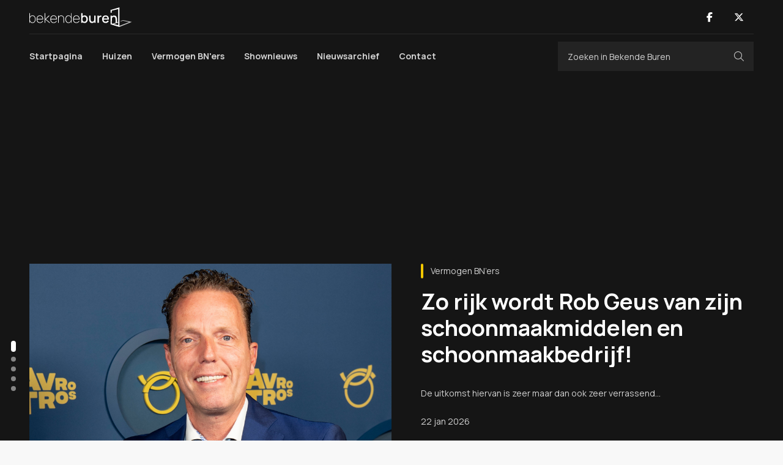

--- FILE ---
content_type: text/html; charset=UTF-8
request_url: https://www.bekendeburen.nl/
body_size: 7573
content:
<!DOCTYPE html>
<html lang="nl">
<head>
	<title>Bekende Buren</title>
	<meta name="title" content="Bekende Buren" />
	<meta charset="utf-8">
	<meta name="description" content="Bekendeburen.nl is de eerste website in Nederland die je informeert over, en alles laat zien, van de huizen en de auto's van onze sterren. Binnen kijken bij bekende Nederlanders, hoe wonen onze beroemdheden, huis en interieur van de diva's" />
	<meta name="keywords" content="bekende buren, beroemdheden, hoe wonen bn'ers en hun huizen, binnen kijken bij bekende Nederlanders, interieur van de van de sterren, de auto’s, huis van een diva" />
		<meta charset="utf-8">
	<meta name="viewport" content="width=device-width, initial-scale=1.0" />
    <meta name="mobile-web-app-capable" content="yes"/>
    <meta name="theme-color" content="#000000">
    <meta name="msapplication-navbutton-color" content="#000000">
    <meta name="apple-mobile-web-app-status-bar-style" content="#000000">
    <meta name="author" content="AXA Studios" />
    <link rel="apple-touch-icon" sizes="128x128" href="/images/bekende-buren-favicon.png">
    <link href="/images/bekende-buren-favicon.png" sizes="192x192" rel="icon" />
	<script src="/js/jquery-3.6.0.min.js" type="e6bcc518cee2d7062aca1b28-text/javascript"></script>
	<link href="/css/bootstrap.min.css?v2" rel="stylesheet" type="text/css" />
	<link href="/css/stylesheet.css?v27" rel="stylesheet" type="text/css" />
    <meta property="og:locale" content="nl_NL"/>
	<meta property="og:image" content="https://www.bekendeburen.nl/images/share-image.jpg">
	<meta property="og:site_name" content='Bekende Buren'/>
	<meta property="og:type" content="website"/>
	<script async src="https://www.googletagmanager.com/gtag/js?id=G-0J55R9GM05" type="e6bcc518cee2d7062aca1b28-text/javascript"></script>
	<script type="e6bcc518cee2d7062aca1b28-text/javascript"> 
		window.dataLayer = window.dataLayer || []; 
		function gtag(){dataLayer.push(arguments);} 
		gtag('js', new Date()); 
		gtag('config', 'G-0J55R9GM05'); 
	</script>
<script async src="https://oneline.nextday.media/static/tags/5e09ca42e74b277bcc5f285e.js" type="e6bcc518cee2d7062aca1b28-text/javascript"></script>
<!-- Facebook Pixel Code --> 
<meta name="facebook-domain-verification" content="4hoqhyd3npejgohzxuvbblc7flz2sf" />
<script type="e6bcc518cee2d7062aca1b28-text/javascript"> 
!function(f,b,e,v,n,t,s) 
{if(f.fbq)return;n=f.fbq=function(){n.callMethod? 
n.callMethod.apply(n,arguments):n.queue.push(arguments)}; 
if(!f._fbq)f._fbq=n;n.push=n;n.loaded=!0;n.version='2.0'; 
n.queue=[];t=b.createElement(e);t.async=!0; 
t.src=v;s=b.getElementsByTagName(e)[0]; 
s.parentNode.insertBefore(t,s)}(window, document,'script', 
'https://connect.facebook.net/en_US/fbevents.js'); 
fbq('init', '1231332567341683'); 
fbq('track', 'PageView'); 
</script> 
<noscript><img height="1" width="1" style="display:none" 
src="https://www.facebook.com/tr?id=1231332567341683&ev=PageView&noscript=1" 
/></noscript> 
<!-- End Facebook Pixel Code --> 
	<link rel="canonical" href="https://www.bekendeburen.nl/" />
	<meta property="og:url" content="https://www.bekendeburen.nl/" />
	<meta property="og:title" content="Bekende Buren" />
	<meta property="og:description" content="Bekendeburen.nl is de eerste website in Nederland die je informeert over, en alles laat zien, van de huizen en de auto's van onze sterren. Binnen kijken bij bekende Nederlanders, hoe wonen onze beroemdheden, huis en interieur van de diva's" />
	
	<script type="application/ld+json">
	{
		"@context": "https://schema.org",
		"@type": "WebPage",
		"name": "Bekende Buren",
		"url": "https://www.bekendeburen.nl/",
		"description": "Bekendeburen.nl is de eerste website in Nederland die je informeert over, en alles laat zien, van de huizen en de auto's van onze sterren. Binnen kijken bij bekende Nederlanders, hoe wonen onze beroemdheden, huis en interieur van de diva's",
		"publisher":{
			"@type":"Organization",
			"name":"Bekende Buren",
			"logo":"https://www.bekendeburen.nl/images/bekende-buren-logo-zwart.svg"
		}
	}
	</script>
	
	<script type="e6bcc518cee2d7062aca1b28-text/javascript">
		function onImageLoad(prefix, id) {
			$(`#${prefix + id}`).removeClass('skeleton-animation skeleton-image');
		}
	</script>
</head>
<body>
	<div id="outer-wrapper" class="home-page clean-header">
		<div id="main-wrapper">
			<div id="bg-wrapper"></div>
<div id="bg-subwrapper"></div>
<div id="header">
	<div class="header-main">
		<div class="container">
			<button type="button" class="nav-toggle nav-trigger" title="Open Menu">
				<div class="nav-icon"><span></span></div>
			</button>
			<div class="logo-main">
				<a href="/" title="Bekende Buren">
					<span><img src="/images/bekende-buren-logo-wit.svg" alt="Bekende Buren" width="168" height="32"/></span>
				</a>
			</div>
			<div class="header-main-right">
				<a class="nav-btn show-mob" href="/zoeken" title="Zoeken">
					<span><i class="fa-light fa-magnifying-glass"></i></span>
				</a>
								<ul class="nav-socials">
										<li><a class="nav-btn" href="https://www.facebook.com/bekendeburenNL/" title="Bekende Buren Facebook" target="_blank">
												<span><i class="fab fa-facebook-f"></i></span>
											</a></li>
										<li><a class="nav-btn" href="https://www.twitter.com/BekendeBurenNL" title="Bekende Buren X" target="_blank">
												<span><i class="fa-brands fa-x-twitter"></i></span>
											</a></li>
									</ul>
							</div>
		</div>
	</div>
	
	<div class="header-nav">
		<div class="container">
			<div id="nav-wrap" class="nav-wrap">
				<div class="nav-main">
					<ul>
						<li><a href="/">Startpagina</a></li>
										<li><a class="" href="/huizen">Huizen</a></li>
										<li><a class="" href="/vermogen-bnners">Vermogen BN'ers</a></li>
										<li><a class="" href="/shownieuws">Shownieuws</a></li>
				
									<li><a class="" href="/nieuwsarchief/">Nieuwsarchief</a></li>
								<li><a class="" href="/contact/">Contact</a></li>
			<!--
					<li><a href="/celebritytours">Celebrity Tours</a></li>
	-->
					</ul>

				</div>
				<div class="nav-main-search">
					<form method="get" action="/zoeken" >
						<div class="form-nav-inline dark-input">
							<input class="form-control" type="text" id="nav-search" name="search" autocomplete="off" value="" placeholder="Zoeken in Bekende Buren">
							<button id="nav-search-btn" type="submit" class="nav-search-btn i-btn" title="Zoeken"><i class="fal fa-search"></i></button>
						</div>
					</form>
				</div>
								<ul class="nav-socials-mobile nav-socials show-mob">
										<li><a class="nav-btn" href="https://www.facebook.com/bekendeburenNL/" title="Bekende Buren Facebook" target="_blank">
												<span><i class="fab fa-facebook-f"></i></span>
											</a></li>
										<li><a class="nav-btn" href="https://www.twitter.com/BekendeBurenNL" title="Bekende Buren X" target="_blank">
												<span><i class="fa-brands fa-x-twitter"></i></span>
											</a></li>
									</ul>
								
			</div>
		</div>
	
	</div>
	
</div>
			<div id="content-top-wrapper">
				<div class="ad-banner-bar">
					<div class="container">
						<div class="ad-banner-wrap ad-banner-full blk-970">
							<div class="ad-banner-blk">
								<div id="Bekendeburen.nl-ROS-970x250"></div>
<div id="Bekendeburen.nl-Mobile-300x250-Top"></div>
							</div>
						</div>
					</div>
				</div>
				<div id="home-banner-main">
					<div class="container">
						<div class="banner-main-wrapper">
							<h1>Bekende Buren</h1>
							<div id="banner-main" class="carousel slide" data-bs-ride="carousel" data-bs-interval="4000">
								<div class="carousel-inner">
																													<div class="banner-item carousel-item active">
											<div class="banner-item-wrap">
												<div class="banner-main-image news-img skeleton-animation skeleton-image" id="banner-image-6414">
													<a href="/zo-rijk-wordt-rob-geus-van-zijn-schoonmaakmiddelen-en-schoonmaakbedrijf" title="Zo rijk wordt Rob Geus van zijn schoonmaakmiddelen en schoonmaakbedrijf!">
																																													<script src="/cdn-cgi/scripts/7d0fa10a/cloudflare-static/rocket-loader.min.js" data-cf-settings="e6bcc518cee2d7062aca1b28-|49"></script><img onload="onImageLoad('banner-image-', 6414)" src="/media/news/6414/background.jpg" alt="Zo rijk wordt Rob Geus van zijn schoonmaakmiddelen en schoonmaakbedrijf!" width="960" height="540" />
																																										</a>
												</div>
												<div class="banner-main-text ">
													<div class="news-item-category">
														<a href="/vermogen-bnners" title="Vermogen BN’ers">
															<span>Vermogen BN’ers</span>
														</a>
													</div>
													<div class="banner-main-title news-item-title">
														<a href="/zo-rijk-wordt-rob-geus-van-zijn-schoonmaakmiddelen-en-schoonmaakbedrijf" title="Zo rijk wordt Rob Geus van zijn schoonmaakmiddelen en schoonmaakbedrijf!">
															<h2>Zo rijk wordt Rob Geus van zijn schoonmaakmiddelen en schoonmaakbedrijf!</h2>
														</a>
													</div>
													<div class="news-item-content">
														De uitkomst hiervan is zeer maar dan ook zeer verrassend...
													</div>
													<div class="news-item-date">
														22 jan 2026
													</div>
												</div>
											</div>
										</div>
																													<div class="banner-item carousel-item ">
											<div class="banner-item-wrap">
												<div class="banner-main-image news-img skeleton-animation skeleton-image" id="banner-image-6413">
													<a href="/de-buurman-worden-van-xander-de-buisonje-deze-karaktervolle-villa-in-bussum-maakt-het-mogelijk" title="De buurman worden van Xander de Buisonjé? Deze karaktervolle villa in Bussum maakt het mogelijk">
																																													<script src="/cdn-cgi/scripts/7d0fa10a/cloudflare-static/rocket-loader.min.js" data-cf-settings="e6bcc518cee2d7062aca1b28-|49"></script><img onload="onImageLoad('banner-image-', 6413)" src="/media/gallery/3646/thumb/Buren-Xander-de-Buisonje-1.jpg" alt="De buurman worden van Xander de Buisonjé? Deze karaktervolle villa in Bussum maakt het mogelijk" width="960" height="540"/>
																																										</a>
												</div>
												<div class="banner-main-text cat-yellow">
													<div class="news-item-category">
														<a href="/huizen" title="Huizen">
															<span>Huizen</span>
														</a>
													</div>
													<div class="banner-main-title news-item-title">
														<a href="/de-buurman-worden-van-xander-de-buisonje-deze-karaktervolle-villa-in-bussum-maakt-het-mogelijk" title="De buurman worden van Xander de Buisonjé? Deze karaktervolle villa in Bussum maakt het mogelijk">
															<h2>De buurman worden van Xander de Buisonjé? Deze karaktervolle villa in Bussum maakt het mogelijk</h2>
														</a>
													</div>
													<div class="news-item-content">
														Een bijzondere buur en een huis vol karakter...
													</div>
													<div class="news-item-date">
														22 jan 2026
													</div>
												</div>
											</div>
										</div>
																													<div class="banner-item carousel-item ">
											<div class="banner-item-wrap">
												<div class="banner-main-image news-img skeleton-animation skeleton-image" id="banner-image-6411">
													<a href="/eelko-van-kooten-zet-zijn-miljoenenvilla-in-de-gouden-driehoek-van-blaricum-te-koop-zie-fotos" title="Eelko van Kooten zet zijn miljoenenvilla in de Gouden Driehoek van Blaricum te koop. Zie foto’s">
																																													<script src="/cdn-cgi/scripts/7d0fa10a/cloudflare-static/rocket-loader.min.js" data-cf-settings="e6bcc518cee2d7062aca1b28-|49"></script><img onload="onImageLoad('banner-image-', 6411)" src="/media/gallery/3645/thumb/Villa-Olcay-Eelko-1.jpg" alt="Eelko van Kooten zet zijn miljoenenvilla in de Gouden Driehoek van Blaricum te koop. Zie foto’s" width="960" height="540"/>
																																										</a>
												</div>
												<div class="banner-main-text cat-yellow">
													<div class="news-item-category">
														<a href="/huizen" title="Huizen">
															<span>Huizen</span>
														</a>
													</div>
													<div class="banner-main-title news-item-title">
														<a href="/eelko-van-kooten-zet-zijn-miljoenenvilla-in-de-gouden-driehoek-van-blaricum-te-koop-zie-fotos" title="Eelko van Kooten zet zijn miljoenenvilla in de Gouden Driehoek van Blaricum te koop. Zie foto’s">
															<h2>Eelko van Kooten zet zijn miljoenenvilla in de Gouden Driehoek van Blaricum te koop. Zie foto’s</h2>
														</a>
													</div>
													<div class="news-item-content">
														Samen met Olcay Gulsen bouwt hij een nieuw droomhuis en dus komt deze indrukwekkende villa nu op de markt...
													</div>
													<div class="news-item-date">
														21 jan 2026
													</div>
												</div>
											</div>
										</div>
																													<div class="banner-item carousel-item ">
											<div class="banner-item-wrap">
												<div class="banner-main-image news-img skeleton-animation skeleton-image" id="banner-image-6408">
													<a href="/radio-538-dj-frank-dane-koopt-indrukwekkende-miljoenenvilla-in-zoeterwoude-zie-fotos" title="Radio 538-dj Frank Dane koopt indrukwekkende miljoenenvilla in Zoeterwoude. Zie foto’s">
																																													<script src="/cdn-cgi/scripts/7d0fa10a/cloudflare-static/rocket-loader.min.js" data-cf-settings="e6bcc518cee2d7062aca1b28-|49"></script><img onload="onImageLoad('banner-image-', 6408)" src="/media/gallery/3644/thumb/Villa-Frank-Dane-1.jpg" alt="Radio 538-dj Frank Dane koopt indrukwekkende miljoenenvilla in Zoeterwoude. Zie foto’s" width="960" height="540"/>
																																										</a>
												</div>
												<div class="banner-main-text cat-yellow">
													<div class="news-item-category">
														<a href="/huizen" title="Huizen">
															<span>Huizen</span>
														</a>
													</div>
													<div class="banner-main-title news-item-title">
														<a href="/radio-538-dj-frank-dane-koopt-indrukwekkende-miljoenenvilla-in-zoeterwoude-zie-fotos" title="Radio 538-dj Frank Dane koopt indrukwekkende miljoenenvilla in Zoeterwoude. Zie foto’s">
															<h2>Radio 538-dj Frank Dane koopt indrukwekkende miljoenenvilla in Zoeterwoude. Zie foto’s</h2>
														</a>
													</div>
													<div class="news-item-content">
														Radio-dj Frank Dane koopt zijn eigen paradijs met alles erop en eraan...
													</div>
													<div class="news-item-date">
														21 jan 2026
													</div>
												</div>
											</div>
										</div>
																													<div class="banner-item carousel-item ">
											<div class="banner-item-wrap">
												<div class="banner-main-image news-img skeleton-animation skeleton-image" id="banner-image-6407">
													<a href="/jade-anna-van-vliet-zet-haar-maisonnette-alsnog-te-koop-zie-fotos" title="Jade Anna van Vliet zet haar maisonnette alsnog te koop. Zie foto&#039;s">
																																													<script src="/cdn-cgi/scripts/7d0fa10a/cloudflare-static/rocket-loader.min.js" data-cf-settings="e6bcc518cee2d7062aca1b28-|49"></script><img onload="onImageLoad('banner-image-', 6407)" src="/media/gallery/3495/thumb/Huis-Jade-Anna-van-Vliet-10.jpg" alt="Jade Anna van Vliet zet haar maisonnette alsnog te koop. Zie foto&#039;s" width="960" height="540"/>
																																										</a>
												</div>
												<div class="banner-main-text cat-yellow">
													<div class="news-item-category">
														<a href="/huizen" title="Huizen">
															<span>Huizen</span>
														</a>
													</div>
													<div class="banner-main-title news-item-title">
														<a href="/jade-anna-van-vliet-zet-haar-maisonnette-alsnog-te-koop-zie-fotos" title="Jade Anna van Vliet zet haar maisonnette alsnog te koop. Zie foto&#039;s">
															<h2>Jade Anna van Vliet zet haar maisonnette alsnog te koop. Zie foto&#039;s</h2>
														</a>
													</div>
													<div class="news-item-content">
														Nu ze in Italië gaat wonen wil Jade Anna van Vliet toch van haar optrekje af...
													</div>
													<div class="news-item-date">
														20 jan 2026
													</div>
												</div>
											</div>
										</div>
																	</div>
								<div class="carousel-indicators indicator-vert">
																			<button type="button" data-bs-target="#banner-main" data-bs-slide-to="0" class="active" title="Bekende Buren Artikel"></button>
																			<button type="button" data-bs-target="#banner-main" data-bs-slide-to="1" class="" title="Bekende Buren Artikel"></button>
																			<button type="button" data-bs-target="#banner-main" data-bs-slide-to="2" class="" title="Bekende Buren Artikel"></button>
																			<button type="button" data-bs-target="#banner-main" data-bs-slide-to="3" class="" title="Bekende Buren Artikel"></button>
																			<button type="button" data-bs-target="#banner-main" data-bs-slide-to="4" class="" title="Bekende Buren Artikel"></button>
																	</div>
							</div>
						</div>
						
						<div class="banner-sub-wrapper">
																							<div class="news-item news-item-vrt">
									<div class="news-img skeleton-animation skeleton-image" id="news-item-vrt-image-6406">
										<a href="/albert-verlinde-zet-appartement-in-maastricht-met-tonnen-euros-korting-te-koop-zie-fotos" title="Albert Verlinde zet appartement in Maastricht met tonnen euro’s korting te koop. Zie foto’s">
																																				<script src="/cdn-cgi/scripts/7d0fa10a/cloudflare-static/rocket-loader.min.js" data-cf-settings="e6bcc518cee2d7062aca1b28-|49"></script><img onload="onImageLoad('news-item-vrt-image-', 6406)" src="/media/gallery/2981/thumb/Appartement-Albert-Onno-Maastricht.jpg" alt="Albert Verlinde zet appartement in Maastricht met tonnen euro’s korting te koop. Zie foto’s" width="960" height="540" />
																																	</a>
									</div>
									<div class="news-item-text cat-yellow">
										<div class="news-item-category">
											<a href="/huizen" title="Huizen">
												<span>Huizen</span>
											</a>
										</div>
										<div class="news-item-title">
											<a href="/albert-verlinde-zet-appartement-in-maastricht-met-tonnen-euros-korting-te-koop-zie-fotos" title="Albert Verlinde zet appartement in Maastricht met tonnen euro’s korting te koop. Zie foto’s">
												<h4>Albert Verlinde zet appartement in Maastricht met tonnen euro’s korting te koop. Zie foto’s</h4>
											</a>
										</div>
										<div class="news-item-date">
											20 jan 2026
										</div>
									</div>
								</div>
																							<div class="news-item news-item-vrt">
									<div class="news-img skeleton-animation skeleton-image" id="news-item-vrt-image-6405">
										<a href="/zet-oud-feyenoord--en-psv-speler-rick-karsdorp-uit-geldnood-zijn-luxe-rotterdamse-appartement-te-koop-zie-fotos" title="Zet oud-Feyenoord- en PSV-speler Rick Karsdorp uit geldnood zijn luxe Rotterdamse appartement te koop? Zie foto’s">
																																				<script src="/cdn-cgi/scripts/7d0fa10a/cloudflare-static/rocket-loader.min.js" data-cf-settings="e6bcc518cee2d7062aca1b28-|49"></script><img onload="onImageLoad('news-item-vrt-image-', 6405)" src="/media/gallery/3643/thumb/Appartement-Rick-Karsdorp-Rotterdam-1.jpg" alt="Zet oud-Feyenoord- en PSV-speler Rick Karsdorp uit geldnood zijn luxe Rotterdamse appartement te koop? Zie foto’s" width="960" height="540" />
																																	</a>
									</div>
									<div class="news-item-text cat-yellow">
										<div class="news-item-category">
											<a href="/huizen" title="Huizen">
												<span>Huizen</span>
											</a>
										</div>
										<div class="news-item-title">
											<a href="/zet-oud-feyenoord--en-psv-speler-rick-karsdorp-uit-geldnood-zijn-luxe-rotterdamse-appartement-te-koop-zie-fotos" title="Zet oud-Feyenoord- en PSV-speler Rick Karsdorp uit geldnood zijn luxe Rotterdamse appartement te koop? Zie foto’s">
												<h4>Zet oud-Feyenoord- en PSV-speler Rick Karsdorp uit geldnood zijn luxe Rotterdamse appartement te koop? Zie foto’s</h4>
											</a>
										</div>
										<div class="news-item-date">
											20 jan 2026
										</div>
									</div>
								</div>
																							<div class="news-item news-item-vrt">
									<div class="news-img skeleton-animation skeleton-image" id="news-item-vrt-image-6402">
										<a href="/eelko-van-kooten-partner-van-olcay-gulsen-vindt-voor-deze-prijs-een-huurder-voor-zijn-appartementie-fotos" title="Eelko van Kooten, partner van Olcay Gulsen, vindt voor deze prijs een huurder voor zijn appartement. Zie foto&#039;s">
																																				<script src="/cdn-cgi/scripts/7d0fa10a/cloudflare-static/rocket-loader.min.js" data-cf-settings="e6bcc518cee2d7062aca1b28-|49"></script><img onload="onImageLoad('news-item-vrt-image-', 6402)" src="/media/gallery/3635/thumb/Appartement-Eelko-van-Kooten-1.jpg" alt="Eelko van Kooten, partner van Olcay Gulsen, vindt voor deze prijs een huurder voor zijn appartement. Zie foto&#039;s" width="960" height="540" />
																																	</a>
									</div>
									<div class="news-item-text cat-yellow">
										<div class="news-item-category">
											<a href="/huizen" title="Huizen">
												<span>Huizen</span>
											</a>
										</div>
										<div class="news-item-title">
											<a href="/eelko-van-kooten-partner-van-olcay-gulsen-vindt-voor-deze-prijs-een-huurder-voor-zijn-appartementie-fotos" title="Eelko van Kooten, partner van Olcay Gulsen, vindt voor deze prijs een huurder voor zijn appartement. Zie foto&#039;s">
												<h4>Eelko van Kooten, partner van Olcay Gulsen, vindt voor deze prijs een huurder voor zijn appartement. Zie foto&#039;s</h4>
											</a>
										</div>
										<div class="news-item-date">
											19 jan 2026
										</div>
									</div>
								</div>
													</div>
					</div>
				</div>
			</div>
			<div id="content-wrapper">
				<div id="content-home-1" class="content-news-wrap">
					<div class="container content-main-wrapper">
						<div class="content-left">
							<div class="news-header">
								<div class="news-header-title">
									<h3>In de spotlight</h3>
								</div>
								<div class="news-header-button">
									<a class="txt-btn icon-btn" href="/huizen">
										<span>Meer</span>
										<i class="fa-light fa-angle-right"></i>
									</a>
								</div>
							</div>
							<div class="news-item-wrap">
																										<div class="news-item">
										<div class="news-img skeleton-animation skeleton-image" id="spotlight-image-6401">
											<a href="/villa-tineke-schouten-met-vette-winst-verkocht-zie-fotos" title="Villa Tineke Schouten met deze vette winst verkocht. Zie foto&#039;s">
																																							<script src="/cdn-cgi/scripts/7d0fa10a/cloudflare-static/rocket-loader.min.js" data-cf-settings="e6bcc518cee2d7062aca1b28-|49"></script><img onload="onImageLoad('spotlight-image-', 6401)" src="/media/gallery/3480/thumb/Villa-Tineke-Schouten.jpg" alt="Villa Tineke Schouten met deze vette winst verkocht. Zie foto&#039;s" width="960" height="540" />
																																				</a>
										</div>
										<div class="news-item-text cat-yellow">
											<div class="news-item-category">
												<a href="/huizen" title="Huizen">
													<span>Huizen</span>
												</a>
											</div>
											<div class="news-item-title">
												<a href="/villa-tineke-schouten-met-vette-winst-verkocht-zie-fotos" title="Villa Tineke Schouten met deze vette winst verkocht. Zie foto&#039;s">
													<h3>Villa Tineke Schouten met deze vette winst verkocht. Zie foto&#039;s</h3>
												</a>
											</div>
											<div class="news-item-content">
												Afgelopen vrijdag zette Tineke Schouten bij de notaris eindelijk haar handtekening voor de definitieve verkoop.
											</div>
											<div class="news-item-bottom">
												<div class="news-item-share">
													<a class="share-btn tw-btn" href="https://twitter.com/share?url=https://www.bekendeburen.nl/villa-tineke-schouten-met-vette-winst-verkocht-zie-fotos&text=Villa Tineke Schouten met deze vette winst verkocht. Zie foto&#039;s" title="Deel op X">
														<i class="fa-brands fa-x-twitter"></i>
													</a>
													<a class="share-btn fb-btn" href="https://www.facebook.com/sharer.php?u=https://www.bekendeburen.nl/villa-tineke-schouten-met-vette-winst-verkocht-zie-fotos" title="Deel op Facebook">
														<i class="fa-brands fa-facebook-f"></i>
													</a>
												</div>
												<div class="news-item-date">
													19 jan 2026
												</div>
											</div>
										</div>
									</div>
																										<div class="news-item">
										<div class="news-img skeleton-animation skeleton-image" id="spotlight-image-6399">
											<a href="/liverpool-ster-cody-gakpo-zet-beleggingspand-te-koop-en-kan-flink-cashen-zie-fotos" title="Liverpool-ster Cody Gakpo zet beleggingspand te koop en kan flink cashen. Zie foto’s">
																																							<script src="/cdn-cgi/scripts/7d0fa10a/cloudflare-static/rocket-loader.min.js" data-cf-settings="e6bcc518cee2d7062aca1b28-|49"></script><img onload="onImageLoad('spotlight-image-', 6399)" src="/media/gallery/3641/thumb/Pand-Cody-Gakpo-Weert-1.jpg" alt="Liverpool-ster Cody Gakpo zet beleggingspand te koop en kan flink cashen. Zie foto’s" width="960" height="540" />
																																				</a>
										</div>
										<div class="news-item-text cat-yellow">
											<div class="news-item-category">
												<a href="/huizen" title="Huizen">
													<span>Huizen</span>
												</a>
											</div>
											<div class="news-item-title">
												<a href="/liverpool-ster-cody-gakpo-zet-beleggingspand-te-koop-en-kan-flink-cashen-zie-fotos" title="Liverpool-ster Cody Gakpo zet beleggingspand te koop en kan flink cashen. Zie foto’s">
													<h3>Liverpool-ster Cody Gakpo zet beleggingspand te koop en kan flink cashen. Zie foto’s</h3>
												</a>
											</div>
											<div class="news-item-content">
												Hiermee maakt Cody Gakpo in een paar jaar een mooie winst...
											</div>
											<div class="news-item-bottom">
												<div class="news-item-share">
													<a class="share-btn tw-btn" href="https://twitter.com/share?url=https://www.bekendeburen.nl/liverpool-ster-cody-gakpo-zet-beleggingspand-te-koop-en-kan-flink-cashen-zie-fotos&text=Liverpool-ster Cody Gakpo zet beleggingspand te koop en kan flink cashen. Zie foto’s" title="Deel op X">
														<i class="fa-brands fa-x-twitter"></i>
													</a>
													<a class="share-btn fb-btn" href="https://www.facebook.com/sharer.php?u=https://www.bekendeburen.nl/liverpool-ster-cody-gakpo-zet-beleggingspand-te-koop-en-kan-flink-cashen-zie-fotos" title="Deel op Facebook">
														<i class="fa-brands fa-facebook-f"></i>
													</a>
												</div>
												<div class="news-item-date">
													18 jan 2026
												</div>
											</div>
										</div>
									</div>
								
							</div>
						</div>
						<div class="content-right">
							<div class="ad-banner-wrap ad-banner-col blk-300x600">
								<div id="Bekendeburen.nl-ROS-300x600"></div>
<div id="Bekendeburen.nl-Mobile-300x250-Low"></div>
							</div>
						</div>
					</div>
				</div>
				<div id="content-home-2" class="content-news-wrap">
					<div class="container">
						<div class="news-header">
							<div class="news-header-title">
								<h3>Huizen</h3>
							</div>
							<div class="news-header-button">
								<a class="txt-btn icon-btn" href="/huizen">
									<span>Meer</span>
									<i class="fa-light fa-angle-right"></i>
								</a>
							</div>
						</div>
						<div class="news-item-wrap news-wrap-sm">
																							<div class="news-item">
									<div class="news-img skeleton-animation skeleton-image" id="house-image-6413">
										<a href="/de-buurman-worden-van-xander-de-buisonje-deze-karaktervolle-villa-in-bussum-maakt-het-mogelijk" title="De buurman worden van Xander de Buisonjé? Deze karaktervolle villa in Bussum maakt het mogelijk">
																																				<script src="/cdn-cgi/scripts/7d0fa10a/cloudflare-static/rocket-loader.min.js" data-cf-settings="e6bcc518cee2d7062aca1b28-|49"></script><img onload="onImageLoad('house-image-', 6413)" src="/media/gallery/3646/thumb/Buren-Xander-de-Buisonje-1.jpg" alt="De buurman worden van Xander de Buisonjé? Deze karaktervolle villa in Bussum maakt het mogelijk" width="960" height="540" />
																																	</a>
									</div>
									<div class="news-item-text cat-yellow">
										<div class="news-item-category">
											<a href="/huizen" title="Huizen">
												<span>Huizen</span>
											</a>
										</div>
										<div class="news-item-title">
											<a href="/de-buurman-worden-van-xander-de-buisonje-deze-karaktervolle-villa-in-bussum-maakt-het-mogelijk" title="De buurman worden van Xander de Buisonjé? Deze karaktervolle villa in Bussum maakt het mogelijk">
												<h4>De buurman worden van Xander de Buisonjé? Deze karaktervolle villa in Bussum maakt het mogelijk</h4>
											</a>
										</div>
										<div class="news-item-content">
											Een bijzondere buur en een huis vol karakter...
										</div>
										<div class="news-item-bottom">
											<div class="news-item-share">
													<a class="share-btn tw-btn" href="https://twitter.com/share?url=https://www.bekendeburen.nl/de-buurman-worden-van-xander-de-buisonje-deze-karaktervolle-villa-in-bussum-maakt-het-mogelijk&text=De buurman worden van Xander de Buisonjé? Deze karaktervolle villa in Bussum maakt het mogelijk" title="Deel op X">
														<i class="fa-brands fa-x-twitter"></i>
													</a>
													<a class="share-btn fb-btn" href="https://www.facebook.com/sharer.php?u=https://www.bekendeburen.nl/de-buurman-worden-van-xander-de-buisonje-deze-karaktervolle-villa-in-bussum-maakt-het-mogelijk" title="Deel op Facebook">
														<i class="fa-brands fa-facebook-f"></i>
													</a>
												</div>
											<div class="news-item-date">
												22 jan 2026
											</div>
										</div>
									</div>
								</div>
																							<div class="news-item">
									<div class="news-img skeleton-animation skeleton-image" id="house-image-6411">
										<a href="/eelko-van-kooten-zet-zijn-miljoenenvilla-in-de-gouden-driehoek-van-blaricum-te-koop-zie-fotos" title="Eelko van Kooten zet zijn miljoenenvilla in de Gouden Driehoek van Blaricum te koop. Zie foto’s">
																																				<script src="/cdn-cgi/scripts/7d0fa10a/cloudflare-static/rocket-loader.min.js" data-cf-settings="e6bcc518cee2d7062aca1b28-|49"></script><img onload="onImageLoad('house-image-', 6411)" src="/media/gallery/3645/thumb/Villa-Olcay-Eelko-1.jpg" alt="Eelko van Kooten zet zijn miljoenenvilla in de Gouden Driehoek van Blaricum te koop. Zie foto’s" width="960" height="540" />
																																	</a>
									</div>
									<div class="news-item-text cat-yellow">
										<div class="news-item-category">
											<a href="/huizen" title="Huizen">
												<span>Huizen</span>
											</a>
										</div>
										<div class="news-item-title">
											<a href="/eelko-van-kooten-zet-zijn-miljoenenvilla-in-de-gouden-driehoek-van-blaricum-te-koop-zie-fotos" title="Eelko van Kooten zet zijn miljoenenvilla in de Gouden Driehoek van Blaricum te koop. Zie foto’s">
												<h4>Eelko van Kooten zet zijn miljoenenvilla in de Gouden Driehoek van Blaricum te koop. Zie foto’s</h4>
											</a>
										</div>
										<div class="news-item-content">
											Samen met Olcay Gulsen bouwt hij een nieuw droomhuis en dus komt deze indrukwekkende villa nu op de markt...
										</div>
										<div class="news-item-bottom">
											<div class="news-item-share">
													<a class="share-btn tw-btn" href="https://twitter.com/share?url=https://www.bekendeburen.nl/eelko-van-kooten-zet-zijn-miljoenenvilla-in-de-gouden-driehoek-van-blaricum-te-koop-zie-fotos&text=Eelko van Kooten zet zijn miljoenenvilla in de Gouden Driehoek van Blaricum te koop. Zie foto’s" title="Deel op X">
														<i class="fa-brands fa-x-twitter"></i>
													</a>
													<a class="share-btn fb-btn" href="https://www.facebook.com/sharer.php?u=https://www.bekendeburen.nl/eelko-van-kooten-zet-zijn-miljoenenvilla-in-de-gouden-driehoek-van-blaricum-te-koop-zie-fotos" title="Deel op Facebook">
														<i class="fa-brands fa-facebook-f"></i>
													</a>
												</div>
											<div class="news-item-date">
												21 jan 2026
											</div>
										</div>
									</div>
								</div>
																							<div class="news-item">
									<div class="news-img skeleton-animation skeleton-image" id="house-image-6408">
										<a href="/radio-538-dj-frank-dane-koopt-indrukwekkende-miljoenenvilla-in-zoeterwoude-zie-fotos" title="Radio 538-dj Frank Dane koopt indrukwekkende miljoenenvilla in Zoeterwoude. Zie foto’s">
																																				<script src="/cdn-cgi/scripts/7d0fa10a/cloudflare-static/rocket-loader.min.js" data-cf-settings="e6bcc518cee2d7062aca1b28-|49"></script><img onload="onImageLoad('house-image-', 6408)" src="/media/gallery/3644/thumb/Villa-Frank-Dane-1.jpg" alt="Radio 538-dj Frank Dane koopt indrukwekkende miljoenenvilla in Zoeterwoude. Zie foto’s" width="960" height="540" />
																																	</a>
									</div>
									<div class="news-item-text cat-yellow">
										<div class="news-item-category">
											<a href="/huizen" title="Huizen">
												<span>Huizen</span>
											</a>
										</div>
										<div class="news-item-title">
											<a href="/radio-538-dj-frank-dane-koopt-indrukwekkende-miljoenenvilla-in-zoeterwoude-zie-fotos" title="Radio 538-dj Frank Dane koopt indrukwekkende miljoenenvilla in Zoeterwoude. Zie foto’s">
												<h4>Radio 538-dj Frank Dane koopt indrukwekkende miljoenenvilla in Zoeterwoude. Zie foto’s</h4>
											</a>
										</div>
										<div class="news-item-content">
											Radio-dj Frank Dane koopt zijn eigen paradijs met alles erop en eraan...
										</div>
										<div class="news-item-bottom">
											<div class="news-item-share">
													<a class="share-btn tw-btn" href="https://twitter.com/share?url=https://www.bekendeburen.nl/radio-538-dj-frank-dane-koopt-indrukwekkende-miljoenenvilla-in-zoeterwoude-zie-fotos&text=Radio 538-dj Frank Dane koopt indrukwekkende miljoenenvilla in Zoeterwoude. Zie foto’s" title="Deel op X">
														<i class="fa-brands fa-x-twitter"></i>
													</a>
													<a class="share-btn fb-btn" href="https://www.facebook.com/sharer.php?u=https://www.bekendeburen.nl/radio-538-dj-frank-dane-koopt-indrukwekkende-miljoenenvilla-in-zoeterwoude-zie-fotos" title="Deel op Facebook">
														<i class="fa-brands fa-facebook-f"></i>
													</a>
												</div>
											<div class="news-item-date">
												21 jan 2026
											</div>
										</div>
									</div>
								</div>
																							<div class="news-item">
									<div class="news-img skeleton-animation skeleton-image" id="house-image-6407">
										<a href="/jade-anna-van-vliet-zet-haar-maisonnette-alsnog-te-koop-zie-fotos" title="Jade Anna van Vliet zet haar maisonnette alsnog te koop. Zie foto&#039;s">
																																				<script src="/cdn-cgi/scripts/7d0fa10a/cloudflare-static/rocket-loader.min.js" data-cf-settings="e6bcc518cee2d7062aca1b28-|49"></script><img onload="onImageLoad('house-image-', 6407)" src="/media/gallery/3495/thumb/Huis-Jade-Anna-van-Vliet-10.jpg" alt="Jade Anna van Vliet zet haar maisonnette alsnog te koop. Zie foto&#039;s" width="960" height="540" />
																																	</a>
									</div>
									<div class="news-item-text cat-yellow">
										<div class="news-item-category">
											<a href="/huizen" title="Huizen">
												<span>Huizen</span>
											</a>
										</div>
										<div class="news-item-title">
											<a href="/jade-anna-van-vliet-zet-haar-maisonnette-alsnog-te-koop-zie-fotos" title="Jade Anna van Vliet zet haar maisonnette alsnog te koop. Zie foto&#039;s">
												<h4>Jade Anna van Vliet zet haar maisonnette alsnog te koop. Zie foto&#039;s</h4>
											</a>
										</div>
										<div class="news-item-content">
											Nu ze in Italië gaat wonen wil Jade Anna van Vliet toch van haar optrekje af...
										</div>
										<div class="news-item-bottom">
											<div class="news-item-share">
													<a class="share-btn tw-btn" href="https://twitter.com/share?url=https://www.bekendeburen.nl/jade-anna-van-vliet-zet-haar-maisonnette-alsnog-te-koop-zie-fotos&text=Jade Anna van Vliet zet haar maisonnette alsnog te koop. Zie foto&#039;s" title="Deel op X">
														<i class="fa-brands fa-x-twitter"></i>
													</a>
													<a class="share-btn fb-btn" href="https://www.facebook.com/sharer.php?u=https://www.bekendeburen.nl/jade-anna-van-vliet-zet-haar-maisonnette-alsnog-te-koop-zie-fotos" title="Deel op Facebook">
														<i class="fa-brands fa-facebook-f"></i>
													</a>
												</div>
											<div class="news-item-date">
												20 jan 2026
											</div>
										</div>
									</div>
								</div>
													</div>
					</div>
				</div>
				
				
				<div id="content-home-3" class="content-news-wrap news-banner-dark">
					<div class="container">
						<div class="news-header">
							<div class="news-header-title">
								<h3>Meest gelezen</h3>
							</div>
						</div>
						<div class="news-item-wrap news-item-blocks">
							<div class="news-wrap-half nw-left">
																																		<div class="news-item news-item-full">
										<div class="news-img skeleton-animation skeleton-image" id="mostvisited-image-6356">
											<a href="/dit-wordt-het-miljoenen-liefdesnestje-van-jutta-leerdam-en-jake-paul-zie-fotos" title="Dit wordt het miljoenen liefdesnestje van Jutta Leerdam en Jake Paul. Zie foto’s">
																																							<script src="/cdn-cgi/scripts/7d0fa10a/cloudflare-static/rocket-loader.min.js" data-cf-settings="e6bcc518cee2d7062aca1b28-|49"></script><img onload="onImageLoad('mostvisited-image-', 6356)" src="/media/gallery/3629/thumb/Villa-Jutta-Jake-1.jpg" alt="Dit wordt het miljoenen liefdesnestje van Jutta Leerdam en Jake Paul. Zie foto’s" width="960" height="540" />
																																				</a>
										</div>
										<div class="news-item-text cat-yellow">
											<div class="news-item-title">
												<a href="/dit-wordt-het-miljoenen-liefdesnestje-van-jutta-leerdam-en-jake-paul-zie-fotos" title="Dit wordt het miljoenen liefdesnestje van Jutta Leerdam en Jake Paul. Zie foto’s">
													<h3>Dit wordt het miljoenen liefdesnestje van Jutta Leerdam en Jake Paul. Zie foto’s</h3>
												</a>
											</div>
											<div class="news-item-bar">
												<div class="news-item-category">
													<a href="/huizen" title="Huizen">
														<span>Huizen</span>
													</a>
												</div>
												<div class="news-item-date">
													28 dec 2025
												</div>
											</div>
										</div>
									</div>
															</div>
							<div class="news-wrap-half nw-right">
																										<div class="news-item news-item-line">
										<div class="news-img skeleton-animation skeleton-image" id="mostvisited-image-6348">
											<a href="/voormalige-huurwoning-van-bram-moszkowicz-opnieuw-te-koop-na-gedwongen-vertrek" title="Voormalige huurwoning van Bram Moszkowicz opnieuw te koop na gedwongen vertrek">
																																							<script src="/cdn-cgi/scripts/7d0fa10a/cloudflare-static/rocket-loader.min.js" data-cf-settings="e6bcc518cee2d7062aca1b28-|49"></script><img onload="onImageLoad('mostvisited-image-', 6348)" src="/media/gallery/3625/thumb/Voormalige-Huurwoning-Bram-Moszkowicz-1.jpg" alt="Voormalige huurwoning van Bram Moszkowicz opnieuw te koop na gedwongen vertrek" width="960" height="540" />
																																				</a>
										</div>
										<div class="news-item-text cat-yellow">
											<div class="news-item-bar">
												<div class="news-item-category">
													<a href="/huizen" title="Huizen">
														<span>Huizen</span>
													</a>
												</div>
												<div class="news-item-date">
													23 dec 2025
												</div>
											</div>
											<div class="news-item-title">
												<a href="/voormalige-huurwoning-van-bram-moszkowicz-opnieuw-te-koop-na-gedwongen-vertrek" title="Voormalige huurwoning van Bram Moszkowicz opnieuw te koop na gedwongen vertrek">
													<h4>Voormalige huurwoning van Bram Moszkowicz opnieuw te koop na gedwongen vertrek</h4>
												</a>
											</div>
										</div>
									</div>
																										<div class="news-item news-item-line">
										<div class="news-img skeleton-animation skeleton-image" id="mostvisited-image-6365">
											<a href="/eelko-van-kooten-partner-van-olcay-gulsen-zet-zijn-appartement-in-het-gooi-te-huur-zie-fotos" title="Eelko van Kooten, partner van Olcay Gulsen, zet zijn appartement in het Gooi te huur. Zie foto’s">
																																							<script src="/cdn-cgi/scripts/7d0fa10a/cloudflare-static/rocket-loader.min.js" data-cf-settings="e6bcc518cee2d7062aca1b28-|49"></script><img onload="onImageLoad('mostvisited-image-', 6365)" src="/media/gallery/3635/thumb/Appartement-Eelko-van-Kooten-1.jpg" alt="Eelko van Kooten, partner van Olcay Gulsen, zet zijn appartement in het Gooi te huur. Zie foto’s" width="960" height="540" />
																																				</a>
										</div>
										<div class="news-item-text cat-yellow">
											<div class="news-item-bar">
												<div class="news-item-category">
													<a href="/huizen" title="Huizen">
														<span>Huizen</span>
													</a>
												</div>
												<div class="news-item-date">
													4 jan 2026
												</div>
											</div>
											<div class="news-item-title">
												<a href="/eelko-van-kooten-partner-van-olcay-gulsen-zet-zijn-appartement-in-het-gooi-te-huur-zie-fotos" title="Eelko van Kooten, partner van Olcay Gulsen, zet zijn appartement in het Gooi te huur. Zie foto’s">
													<h4>Eelko van Kooten, partner van Olcay Gulsen, zet zijn appartement in het Gooi te huur. Zie foto’s</h4>
												</a>
											</div>
										</div>
									</div>
																										<div class="news-item news-item-line">
										<div class="news-img skeleton-animation skeleton-image" id="mostvisited-image-6372">
											<a href="/woning-monica-geuze-met-flinke-winst-verkocht-zie-fotos" title="Monica Geuze verkoopt woning in Amsterdam-Zuid met flinke winst. Zie foto’s">
																																							<script src="/cdn-cgi/scripts/7d0fa10a/cloudflare-static/rocket-loader.min.js" data-cf-settings="e6bcc518cee2d7062aca1b28-|49"></script><img onload="onImageLoad('mostvisited-image-', 6372)" src="/media/gallery/3548/thumb/Huis-Monica-Geuze-Met-Inzetje-1.jpg" alt="Monica Geuze verkoopt woning in Amsterdam-Zuid met flinke winst. Zie foto’s" width="960" height="540" />
																																				</a>
										</div>
										<div class="news-item-text cat-yellow">
											<div class="news-item-bar">
												<div class="news-item-category">
													<a href="/huizen" title="Huizen">
														<span>Huizen</span>
													</a>
												</div>
												<div class="news-item-date">
													7 jan 2026
												</div>
											</div>
											<div class="news-item-title">
												<a href="/woning-monica-geuze-met-flinke-winst-verkocht-zie-fotos" title="Monica Geuze verkoopt woning in Amsterdam-Zuid met flinke winst. Zie foto’s">
													<h4>Monica Geuze verkoopt woning in Amsterdam-Zuid met flinke winst. Zie foto’s</h4>
												</a>
											</div>
										</div>
									</div>
															</div>
						</div>
					</div>
				</div>
				<div class="ad-banner-bar">
					<div class="container">
						<div class="ad-banner-wrap ad-banner-full blk-728">
							<div id="Bekendeburen.nl-ROS-728x90"></div>
<div id="Bekendeburen.nl-Mobile-300x250-Mid"></div>
						</div>
					</div>
				</div>
				<div id="content-home-4" class="content-news-wrap">
					<div class="container">
						<div class="news-header">
							<div class="news-header-title">
								<h3>Shownieuws</h3>
							</div>
							<div class="news-header-button">
								<a class="txt-btn icon-btn" href="/shownieuws">
									<span>Meer</span>
									<i class="fa-light fa-angle-right"></i>
								</a>
							</div>
						</div>
						<div class="news-item-wrap news-wrap-sm">
																							<div class="news-item">
									<div class="news-img skeleton-animation skeleton-image" id="shownews-image-6415">
										<a href="/john-de-mol-klaar-met-yvonne-coldeweijer-en-wil-zijn-geld-terug" title="John de Mol klaar met Yvonne Coldeweijer en wil zijn geld terug">
																																				<script src="/cdn-cgi/scripts/7d0fa10a/cloudflare-static/rocket-loader.min.js" data-cf-settings="e6bcc518cee2d7062aca1b28-|49"></script><img onload="onImageLoad('shownews-image-', 6415)" src="/media/news/6415/background.jpg" alt="John de Mol klaar met Yvonne Coldeweijer en wil zijn geld terug" width="960" height="540" />
																																	</a>
									</div>
									<div class="news-item-text cat-green">
										<div class="news-item-category">
											<a href="/shownieuws" title="Shownieuws">
												<span>Shownieuws</span>
											</a>
										</div>
										<div class="news-item-title">
											<a href="/john-de-mol-klaar-met-yvonne-coldeweijer-en-wil-zijn-geld-terug" title="John de Mol klaar met Yvonne Coldeweijer en wil zijn geld terug">
												<h4>John de Mol klaar met Yvonne Coldeweijer en wil zijn geld terug</h4>
											</a>
										</div>
										<div class="news-item-content">
											Achter de schermen kookt het bij Talpa…
										</div>
										<div class="news-item-bottom">
											<div class="news-item-share">
												<a class="share-btn tw-btn" href="https://twitter.com/share?url=https://www.bekendeburen.nl/john-de-mol-klaar-met-yvonne-coldeweijer-en-wil-zijn-geld-terug&text=John de Mol klaar met Yvonne Coldeweijer en wil zijn geld terug" title="Deel op X">
													<i class="fa-brands fa-x-twitter"></i>
												</a>
												<a class="share-btn fb-btn" href="https://www.facebook.com/sharer.php?u=https://www.bekendeburen.nl/john-de-mol-klaar-met-yvonne-coldeweijer-en-wil-zijn-geld-terug" title="Deel op Facebook">
													<i class="fa-brands fa-facebook-f"></i>
												</a>
											</div>
											<div class="news-item-date">
												23 jan 2026
											</div>
										</div>
									</div>
								</div>
																							<div class="news-item">
									<div class="news-img skeleton-animation skeleton-image" id="shownews-image-6410">
										<a href="/wanneer-bekenden-game-karakters-in-roblox-worden" title="Wanneer Bekenden Game Karakters in Roblox Worden">
																																				<script src="/cdn-cgi/scripts/7d0fa10a/cloudflare-static/rocket-loader.min.js" data-cf-settings="e6bcc518cee2d7062aca1b28-|49"></script><img onload="onImageLoad('shownews-image-', 6410)" src="/media/news/6410/background.jpg" alt="Wanneer Bekenden Game Karakters in Roblox Worden" width="960" height="540" />
																																	</a>
									</div>
									<div class="news-item-text cat-green">
										<div class="news-item-category">
											<a href="/shownieuws" title="Shownieuws">
												<span>Shownieuws</span>
											</a>
										</div>
										<div class="news-item-title">
											<a href="/wanneer-bekenden-game-karakters-in-roblox-worden" title="Wanneer Bekenden Game Karakters in Roblox Worden">
												<h4>Wanneer Bekenden Game Karakters in Roblox Worden</h4>
											</a>
										</div>
										<div class="news-item-content">
											Bekende verschijningen binnen Roblox, zijn verschoven van “leuk” naar strategie...
										</div>
										<div class="news-item-bottom">
											<div class="news-item-share">
												<a class="share-btn tw-btn" href="https://twitter.com/share?url=https://www.bekendeburen.nl/wanneer-bekenden-game-karakters-in-roblox-worden&text=Wanneer Bekenden Game Karakters in Roblox Worden" title="Deel op X">
													<i class="fa-brands fa-x-twitter"></i>
												</a>
												<a class="share-btn fb-btn" href="https://www.facebook.com/sharer.php?u=https://www.bekendeburen.nl/wanneer-bekenden-game-karakters-in-roblox-worden" title="Deel op Facebook">
													<i class="fa-brands fa-facebook-f"></i>
												</a>
											</div>
											<div class="news-item-date">
												21 jan 2026
											</div>
										</div>
									</div>
								</div>
																							<div class="news-item">
									<div class="news-img skeleton-animation skeleton-image" id="shownews-image-6409">
										<a href="/apps-die-je-telefoon-in-een-huis-controle-centrum-veranderen" title="Apps die je Telefoon in een Huis Controle Centrum Veranderen">
																																				<script src="/cdn-cgi/scripts/7d0fa10a/cloudflare-static/rocket-loader.min.js" data-cf-settings="e6bcc518cee2d7062aca1b28-|49"></script><img onload="onImageLoad('shownews-image-', 6409)" src="/media/news/6409/background.jpg" alt="Apps die je Telefoon in een Huis Controle Centrum Veranderen" width="960" height="540" />
																																	</a>
									</div>
									<div class="news-item-text cat-green">
										<div class="news-item-category">
											<a href="/shownieuws" title="Shownieuws">
												<span>Shownieuws</span>
											</a>
										</div>
										<div class="news-item-title">
											<a href="/apps-die-je-telefoon-in-een-huis-controle-centrum-veranderen" title="Apps die je Telefoon in een Huis Controle Centrum Veranderen">
												<h4>Apps die je Telefoon in een Huis Controle Centrum Veranderen</h4>
											</a>
										</div>
										<div class="news-item-content">
											Smart homes hebben niet langer muurpanelen, complexe hubs of dure aangepaste installaties nodig...
										</div>
										<div class="news-item-bottom">
											<div class="news-item-share">
												<a class="share-btn tw-btn" href="https://twitter.com/share?url=https://www.bekendeburen.nl/apps-die-je-telefoon-in-een-huis-controle-centrum-veranderen&text=Apps die je Telefoon in een Huis Controle Centrum Veranderen" title="Deel op X">
													<i class="fa-brands fa-x-twitter"></i>
												</a>
												<a class="share-btn fb-btn" href="https://www.facebook.com/sharer.php?u=https://www.bekendeburen.nl/apps-die-je-telefoon-in-een-huis-controle-centrum-veranderen" title="Deel op Facebook">
													<i class="fa-brands fa-facebook-f"></i>
												</a>
											</div>
											<div class="news-item-date">
												21 jan 2026
											</div>
										</div>
									</div>
								</div>
																							<div class="news-item">
									<div class="news-img skeleton-animation skeleton-image" id="shownews-image-6404">
										<a href="/waarom-staat-rico-verhoevens-splinternieuwe-range-rover-nu-al-op-marktplaats" title="Waarom staat Rico Verhoevens splinternieuwe Range Rover nu al op Marktplaats?">
																																				<script src="/cdn-cgi/scripts/7d0fa10a/cloudflare-static/rocket-loader.min.js" data-cf-settings="e6bcc518cee2d7062aca1b28-|49"></script><img onload="onImageLoad('shownews-image-', 6404)" src="/media/gallery/3642/thumb/Range-Rover-Rico-Verhoeven-1.jpg" alt="Waarom staat Rico Verhoevens splinternieuwe Range Rover nu al op Marktplaats?" width="960" height="540" />
																																	</a>
									</div>
									<div class="news-item-text cat-green">
										<div class="news-item-category">
											<a href="/shownieuws" title="Shownieuws">
												<span>Shownieuws</span>
											</a>
										</div>
										<div class="news-item-title">
											<a href="/waarom-staat-rico-verhoevens-splinternieuwe-range-rover-nu-al-op-marktplaats" title="Waarom staat Rico Verhoevens splinternieuwe Range Rover nu al op Marktplaats?">
												<h4>Waarom staat Rico Verhoevens splinternieuwe Range Rover nu al op Marktplaats?</h4>
											</a>
										</div>
										<div class="news-item-content">
											Nog maar net showde hij zijn nieuwste trots, en nu staat ’ie alweer te koop…
										</div>
										<div class="news-item-bottom">
											<div class="news-item-share">
												<a class="share-btn tw-btn" href="https://twitter.com/share?url=https://www.bekendeburen.nl/waarom-staat-rico-verhoevens-splinternieuwe-range-rover-nu-al-op-marktplaats&text=Waarom staat Rico Verhoevens splinternieuwe Range Rover nu al op Marktplaats?" title="Deel op X">
													<i class="fa-brands fa-x-twitter"></i>
												</a>
												<a class="share-btn fb-btn" href="https://www.facebook.com/sharer.php?u=https://www.bekendeburen.nl/waarom-staat-rico-verhoevens-splinternieuwe-range-rover-nu-al-op-marktplaats" title="Deel op Facebook">
													<i class="fa-brands fa-facebook-f"></i>
												</a>
											</div>
											<div class="news-item-date">
												19 jan 2026
											</div>
										</div>
									</div>
								</div>
													</div>
					</div>
				</div>
			</div>
			
		</div>
		<div id="footer">
	<div class="container">
		<div class="footer-content">
			<div class="footer-logo-block">
				<a class="footer-logo" href="/">
					<img src="/images/bekende-buren-logo-wit.svg" alt="Bekende Buren" width="216" height="40" />
				</a>
			</div>
<!--
			<div class="footer-newsletter">
				<div class="footer-newsletter-title">Altijd op de hoogte met de nieuwsbrief</div>
				<div class="footer-form form-wrap">
					<form method="post" id="newsletter-form" class="newsletter-form">
						<div class="form-group form-group-input dark-input">
							<input type="text" name="newsletteremail" id="newsletteremail" value="" class="form-control email" placeholder="E-mailadres"/>
							<div id="error-newsletteremail" class="error-text"></div>
						</div>
						<div class="form-group form-btns">
							<button type="submit" name="newsletterSubmit" id="newsletterSubmit" class="button y-btn" title="Aanmelden" >Aanmelden</button>
						</div>
					</form>
				</div>
			</div>
-->
			<div class="footer-menu">
				<div class="footer-menu-title">Bekende Buren</div>
				<ul class="footer-menu-list">
					<li><a href="/" title="Startpagina">Startpagina</a></li>
										<li><a class="" href="/huizen">Huizen</a></li>
										<li><a class="" href="/vermogen-bnners">Vermogen BN'ers</a></li>
										<li><a class="" href="/shownieuws">Shownieuws</a></li>
							<li><a class="" href="/nieuwsarchief">Nieuwsarchief</a></li>
					<li><a class="" href="/contact">Contact</a></li>
							</ul>
			</div>
			
			
<!--
			<div class="footer-social">
				<div class="footer-menu-title">
					<h4>Volg ons</h4>
				</div>
								<ul class="footer-social-links">
									<li><a href="https://www.facebook.com/bekendeburenNL/" title="Bekende Buren Facebook" target="_blank">
						<i class="fab fa-facebook-f"></i>
						<span>Facebook</span>
					</a></li>
									<li><a href="https://www.twitter.com/BekendeBurenNL" title="Bekende Buren X" target="_blank">
						<i class="fa-brands fa-x-twitter"></i>
						<span>X</span>
					</a></li>
								</ul>
							</div>
-->

		</div>
	</div>
	<div id="footer-bottom">
		<div class="container">
			<div class="footer-copyright">
				&copy; 2026 Copyright Bekende Buren &copy; - alle rechten voorbehouden
			</div>
		</div>
	</div>
</div>
<script src="/js/newsletter-validate.js" type="e6bcc518cee2d7062aca1b28-text/javascript"></script>
<div id="newsletter-modal" class="modal fade" tabindex="-1" role="dialog">
	<div class="modal-dialog">
		<div class="modal-content">
			<div class="modal-header">
				<button type="button" class="close" data-bs-dismiss="modal" aria-label="Sluiten"><span aria-hidden="true"><img src="/images/close.svg" alt="Sluiten"/></span></button>
				<h3>Nieuwsbrief Aanmelding</h3>
			</div>
			<div class="modal-body">
				<p>Bedankt voor jou nieuwsbrief aanmelding.</p>
			</div>
			<div class="modal-footer">
				<button type="button" class="button" data-bs-dismiss="modal">Sluiten</button>
			</div>
		</div>
	</div>
</div>
<!--
<div class="scroll-top-main">
	<i class="fal fa-angle-up"></i>
</div>
-->
	</div>
	<link rel="preconnect" href="https://fonts.googleapis.com">
<link rel="preconnect" href="https://fonts.gstatic.com" crossorigin>
<link href="https://fonts.googleapis.com/css2?family=Manrope:wght@300;400;500;700;800&display=swap" rel="stylesheet"> 
<link href="/css/font-awesome.min.css?v4" rel="stylesheet"/>
<script src="/js/popper.min.js" type="e6bcc518cee2d7062aca1b28-text/javascript"></script>
<script src="/js/bootstrap.min.js?v2" type="e6bcc518cee2d7062aca1b28-text/javascript"></script>
<script src="/js/jquery.selectric.js" type="e6bcc518cee2d7062aca1b28-text/javascript"></script>
<script src="/js/mobile-detect.min.js" type="e6bcc518cee2d7062aca1b28-text/javascript"></script>
<script src="/js/jquery.waypoints.min.js" type="e6bcc518cee2d7062aca1b28-text/javascript"></script>
<script src="/js/mobile-chrome-vh-fix.js" type="e6bcc518cee2d7062aca1b28-text/javascript"></script>
<script src="/js/scripts.js?v3" type="e6bcc518cee2d7062aca1b28-text/javascript"></script>
<script src="https://cdn.onesignal.com/sdks/OneSignalSDK.js" async="" type="e6bcc518cee2d7062aca1b28-text/javascript"></script>
<script type="e6bcc518cee2d7062aca1b28-text/javascript">
  window.OneSignal = window.OneSignal || [];
  OneSignal.push(function() {
    OneSignal.init({
      appId: "e7e6137d-12be-4dd3-9685-3de1d76b8dc4",
    });
  });
</script>
	<script src="/js/home-scripts.js?v4" type="e6bcc518cee2d7062aca1b28-text/javascript"></script>

	<script src="/cdn-cgi/scripts/7d0fa10a/cloudflare-static/rocket-loader.min.js" data-cf-settings="e6bcc518cee2d7062aca1b28-|49" defer></script><script>(function(){function c(){var b=a.contentDocument||a.contentWindow.document;if(b){var d=b.createElement('script');d.innerHTML="window.__CF$cv$params={r:'9c2865d158f5a58b',t:'MTc2OTE4MjkxMg=='};var a=document.createElement('script');a.src='/cdn-cgi/challenge-platform/scripts/jsd/main.js';document.getElementsByTagName('head')[0].appendChild(a);";b.getElementsByTagName('head')[0].appendChild(d)}}if(document.body){var a=document.createElement('iframe');a.height=1;a.width=1;a.style.position='absolute';a.style.top=0;a.style.left=0;a.style.border='none';a.style.visibility='hidden';document.body.appendChild(a);if('loading'!==document.readyState)c();else if(window.addEventListener)document.addEventListener('DOMContentLoaded',c);else{var e=document.onreadystatechange||function(){};document.onreadystatechange=function(b){e(b);'loading'!==document.readyState&&(document.onreadystatechange=e,c())}}}})();</script></body>
</html>